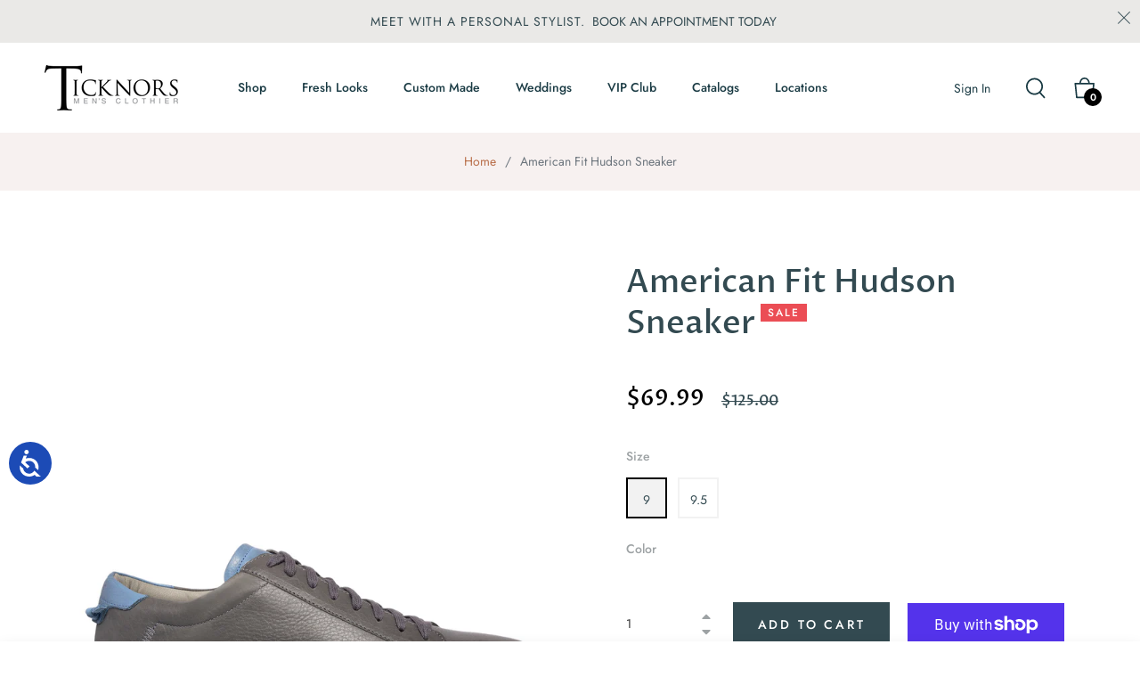

--- FILE ---
content_type: text/javascript; charset=utf-8
request_url: https://ticknors.com/products/hudson-grey.js
body_size: 656
content:
{"id":7338197319743,"title":"American Fit Hudson Sneaker","handle":"hudson-grey","description":"","published_at":"2024-03-25T12:31:05-04:00","created_at":"2024-03-25T12:02:37-04:00","vendor":"Ticknors Men's Clothiers","type":"Shoes","tags":["cf-size-9","cf-size-9-5","cf-vendor-ticknors-mens-clothiers","HUDSON-GREY","shoes"],"price":6999,"price_min":6999,"price_max":6999,"available":true,"price_varies":false,"compare_at_price":12500,"compare_at_price_min":12500,"compare_at_price_max":12500,"compare_at_price_varies":false,"variants":[{"id":40562333122623,"title":"7 \/ N\/A","option1":"7","option2":"N\/A","option3":null,"sku":"935358230","requires_shipping":true,"taxable":true,"featured_image":null,"available":false,"name":"American Fit Hudson Sneaker - 7 \/ N\/A","public_title":"7 \/ N\/A","options":["7","N\/A"],"price":6999,"weight":0,"compare_at_price":12500,"inventory_management":"shopify","barcode":"HUDSON-GREY","requires_selling_plan":false,"selling_plan_allocations":[]},{"id":40562333155391,"title":"7.5 \/ N\/A","option1":"7.5","option2":"N\/A","option3":null,"sku":"935358231","requires_shipping":true,"taxable":true,"featured_image":null,"available":false,"name":"American Fit Hudson Sneaker - 7.5 \/ N\/A","public_title":"7.5 \/ N\/A","options":["7.5","N\/A"],"price":6999,"weight":0,"compare_at_price":12500,"inventory_management":"shopify","barcode":"HUDSON-GREY","requires_selling_plan":false,"selling_plan_allocations":[]},{"id":40562333188159,"title":"8 \/ N\/A","option1":"8","option2":"N\/A","option3":null,"sku":"935358232","requires_shipping":true,"taxable":true,"featured_image":null,"available":false,"name":"American Fit Hudson Sneaker - 8 \/ N\/A","public_title":"8 \/ N\/A","options":["8","N\/A"],"price":6999,"weight":0,"compare_at_price":12500,"inventory_management":"shopify","barcode":"HUDSON-GREY","requires_selling_plan":false,"selling_plan_allocations":[]},{"id":40562333220927,"title":"8.5 \/ N\/A","option1":"8.5","option2":"N\/A","option3":null,"sku":"935358233","requires_shipping":true,"taxable":true,"featured_image":null,"available":false,"name":"American Fit Hudson Sneaker - 8.5 \/ N\/A","public_title":"8.5 \/ N\/A","options":["8.5","N\/A"],"price":6999,"weight":0,"compare_at_price":12500,"inventory_management":"shopify","barcode":"HUDSON-GREY","requires_selling_plan":false,"selling_plan_allocations":[]},{"id":40562333253695,"title":"9 \/ N\/A","option1":"9","option2":"N\/A","option3":null,"sku":"935358234","requires_shipping":true,"taxable":true,"featured_image":null,"available":true,"name":"American Fit Hudson Sneaker - 9 \/ N\/A","public_title":"9 \/ N\/A","options":["9","N\/A"],"price":6999,"weight":0,"compare_at_price":12500,"inventory_management":"shopify","barcode":"HUDSON-GREY","requires_selling_plan":false,"selling_plan_allocations":[]},{"id":40562333286463,"title":"9.5 \/ N\/A","option1":"9.5","option2":"N\/A","option3":null,"sku":"935358235","requires_shipping":true,"taxable":true,"featured_image":null,"available":true,"name":"American Fit Hudson Sneaker - 9.5 \/ N\/A","public_title":"9.5 \/ N\/A","options":["9.5","N\/A"],"price":6999,"weight":0,"compare_at_price":12500,"inventory_management":"shopify","barcode":"HUDSON-GREY","requires_selling_plan":false,"selling_plan_allocations":[]},{"id":40562333319231,"title":"10 \/ N\/A","option1":"10","option2":"N\/A","option3":null,"sku":"935358236","requires_shipping":true,"taxable":true,"featured_image":null,"available":false,"name":"American Fit Hudson Sneaker - 10 \/ N\/A","public_title":"10 \/ N\/A","options":["10","N\/A"],"price":6999,"weight":0,"compare_at_price":12500,"inventory_management":"shopify","barcode":"HUDSON-GREY","requires_selling_plan":false,"selling_plan_allocations":[]},{"id":40562333351999,"title":"10.5 \/ N\/A","option1":"10.5","option2":"N\/A","option3":null,"sku":"935358237","requires_shipping":true,"taxable":true,"featured_image":null,"available":false,"name":"American Fit Hudson Sneaker - 10.5 \/ N\/A","public_title":"10.5 \/ N\/A","options":["10.5","N\/A"],"price":6999,"weight":0,"compare_at_price":12500,"inventory_management":"shopify","barcode":"HUDSON-GREY","requires_selling_plan":false,"selling_plan_allocations":[]},{"id":40562333384767,"title":"11 \/ N\/A","option1":"11","option2":"N\/A","option3":null,"sku":"935358238","requires_shipping":true,"taxable":true,"featured_image":null,"available":false,"name":"American Fit Hudson Sneaker - 11 \/ N\/A","public_title":"11 \/ N\/A","options":["11","N\/A"],"price":6999,"weight":0,"compare_at_price":12500,"inventory_management":"shopify","barcode":"HUDSON-GREY","requires_selling_plan":false,"selling_plan_allocations":[]},{"id":40562333417535,"title":"11.5 \/ N\/A","option1":"11.5","option2":"N\/A","option3":null,"sku":"935358239","requires_shipping":true,"taxable":true,"featured_image":null,"available":false,"name":"American Fit Hudson Sneaker - 11.5 \/ N\/A","public_title":"11.5 \/ N\/A","options":["11.5","N\/A"],"price":6999,"weight":0,"compare_at_price":12500,"inventory_management":"shopify","barcode":"HUDSON-GREY","requires_selling_plan":false,"selling_plan_allocations":[]},{"id":40562333450303,"title":"12 \/ N\/A","option1":"12","option2":"N\/A","option3":null,"sku":"935358240","requires_shipping":true,"taxable":true,"featured_image":null,"available":false,"name":"American Fit Hudson Sneaker - 12 \/ N\/A","public_title":"12 \/ N\/A","options":["12","N\/A"],"price":6999,"weight":0,"compare_at_price":12500,"inventory_management":"shopify","barcode":"HUDSON-GREY","requires_selling_plan":false,"selling_plan_allocations":[]},{"id":40562333483071,"title":"13 \/ N\/A","option1":"13","option2":"N\/A","option3":null,"sku":"935358241","requires_shipping":true,"taxable":true,"featured_image":null,"available":false,"name":"American Fit Hudson Sneaker - 13 \/ N\/A","public_title":"13 \/ N\/A","options":["13","N\/A"],"price":6999,"weight":0,"compare_at_price":12500,"inventory_management":"shopify","barcode":"HUDSON-GREY","requires_selling_plan":false,"selling_plan_allocations":[]},{"id":40562333515839,"title":"14 \/ N\/A","option1":"14","option2":"N\/A","option3":null,"sku":"935358242","requires_shipping":true,"taxable":true,"featured_image":null,"available":false,"name":"American Fit Hudson Sneaker - 14 \/ N\/A","public_title":"14 \/ N\/A","options":["14","N\/A"],"price":6999,"weight":0,"compare_at_price":12500,"inventory_management":"shopify","barcode":"HUDSON-GREY","requires_selling_plan":false,"selling_plan_allocations":[]},{"id":40562333548607,"title":"15 \/ N\/A","option1":"15","option2":"N\/A","option3":null,"sku":"935358243","requires_shipping":true,"taxable":true,"featured_image":null,"available":false,"name":"American Fit Hudson Sneaker - 15 \/ N\/A","public_title":"15 \/ N\/A","options":["15","N\/A"],"price":6999,"weight":0,"compare_at_price":12500,"inventory_management":"shopify","barcode":"HUDSON-GREY","requires_selling_plan":false,"selling_plan_allocations":[]},{"id":40562333581375,"title":"9.5W \/ N\/A","option1":"9.5W","option2":"N\/A","option3":null,"sku":"935358244","requires_shipping":true,"taxable":true,"featured_image":null,"available":false,"name":"American Fit Hudson Sneaker - 9.5W \/ N\/A","public_title":"9.5W \/ N\/A","options":["9.5W","N\/A"],"price":6999,"weight":0,"compare_at_price":12500,"inventory_management":"shopify","barcode":"HUDSON-GREY","requires_selling_plan":false,"selling_plan_allocations":[]},{"id":40562333614143,"title":"9W \/ N\/A","option1":"9W","option2":"N\/A","option3":null,"sku":"935358245","requires_shipping":true,"taxable":true,"featured_image":null,"available":false,"name":"American Fit Hudson Sneaker - 9W \/ N\/A","public_title":"9W \/ N\/A","options":["9W","N\/A"],"price":6999,"weight":0,"compare_at_price":12500,"inventory_management":"shopify","barcode":"HUDSON-GREY","requires_selling_plan":false,"selling_plan_allocations":[]},{"id":40562333646911,"title":"10W \/ N\/A","option1":"10W","option2":"N\/A","option3":null,"sku":"935358246","requires_shipping":true,"taxable":true,"featured_image":null,"available":false,"name":"American Fit Hudson Sneaker - 10W \/ N\/A","public_title":"10W \/ N\/A","options":["10W","N\/A"],"price":6999,"weight":0,"compare_at_price":12500,"inventory_management":"shopify","barcode":"HUDSON-GREY","requires_selling_plan":false,"selling_plan_allocations":[]},{"id":40562333679679,"title":"8.5W \/ N\/A","option1":"8.5W","option2":"N\/A","option3":null,"sku":"935358247","requires_shipping":true,"taxable":true,"featured_image":null,"available":false,"name":"American Fit Hudson Sneaker - 8.5W \/ N\/A","public_title":"8.5W \/ N\/A","options":["8.5W","N\/A"],"price":6999,"weight":0,"compare_at_price":12500,"inventory_management":"shopify","barcode":"HUDSON-GREY","requires_selling_plan":false,"selling_plan_allocations":[]},{"id":40562333712447,"title":"11W \/ N\/A","option1":"11W","option2":"N\/A","option3":null,"sku":"935358248","requires_shipping":true,"taxable":true,"featured_image":null,"available":false,"name":"American Fit Hudson Sneaker - 11W \/ N\/A","public_title":"11W \/ N\/A","options":["11W","N\/A"],"price":6999,"weight":0,"compare_at_price":12500,"inventory_management":"shopify","barcode":"HUDSON-GREY","requires_selling_plan":false,"selling_plan_allocations":[]},{"id":40562333745215,"title":"11.5W \/ N\/A","option1":"11.5W","option2":"N\/A","option3":null,"sku":"935358249","requires_shipping":true,"taxable":true,"featured_image":null,"available":false,"name":"American Fit Hudson Sneaker - 11.5W \/ N\/A","public_title":"11.5W \/ N\/A","options":["11.5W","N\/A"],"price":6999,"weight":0,"compare_at_price":12500,"inventory_management":"shopify","barcode":"HUDSON-GREY","requires_selling_plan":false,"selling_plan_allocations":[]},{"id":40562333777983,"title":"10.5W \/ N\/A","option1":"10.5W","option2":"N\/A","option3":null,"sku":"935358250","requires_shipping":true,"taxable":true,"featured_image":null,"available":false,"name":"American Fit Hudson Sneaker - 10.5W \/ N\/A","public_title":"10.5W \/ N\/A","options":["10.5W","N\/A"],"price":6999,"weight":0,"compare_at_price":12500,"inventory_management":"shopify","barcode":"HUDSON-GREY","requires_selling_plan":false,"selling_plan_allocations":[]},{"id":40562333810751,"title":"8W \/ N\/A","option1":"8W","option2":"N\/A","option3":null,"sku":"935358251","requires_shipping":true,"taxable":true,"featured_image":null,"available":false,"name":"American Fit Hudson Sneaker - 8W \/ N\/A","public_title":"8W \/ N\/A","options":["8W","N\/A"],"price":6999,"weight":0,"compare_at_price":12500,"inventory_management":"shopify","barcode":"HUDSON-GREY","requires_selling_plan":false,"selling_plan_allocations":[]}],"images":["\/\/cdn.shopify.com\/s\/files\/1\/0016\/2217\/9903\/files\/hudson.png?v=1711384173"],"featured_image":"\/\/cdn.shopify.com\/s\/files\/1\/0016\/2217\/9903\/files\/hudson.png?v=1711384173","options":[{"name":"Size","position":1,"values":["7","7.5","8","8.5","9","9.5","10","10.5","11","11.5","12","13","14","15","9.5W","9W","10W","8.5W","11W","11.5W","10.5W","8W"]},{"name":"Color","position":2,"values":["N\/A"]}],"url":"\/products\/hudson-grey","media":[{"alt":null,"id":24217769246783,"position":1,"preview_image":{"aspect_ratio":0.667,"height":2649,"width":1766,"src":"https:\/\/cdn.shopify.com\/s\/files\/1\/0016\/2217\/9903\/files\/hudson.png?v=1711384173"},"aspect_ratio":0.667,"height":2649,"media_type":"image","src":"https:\/\/cdn.shopify.com\/s\/files\/1\/0016\/2217\/9903\/files\/hudson.png?v=1711384173","width":1766}],"requires_selling_plan":false,"selling_plan_groups":[]}